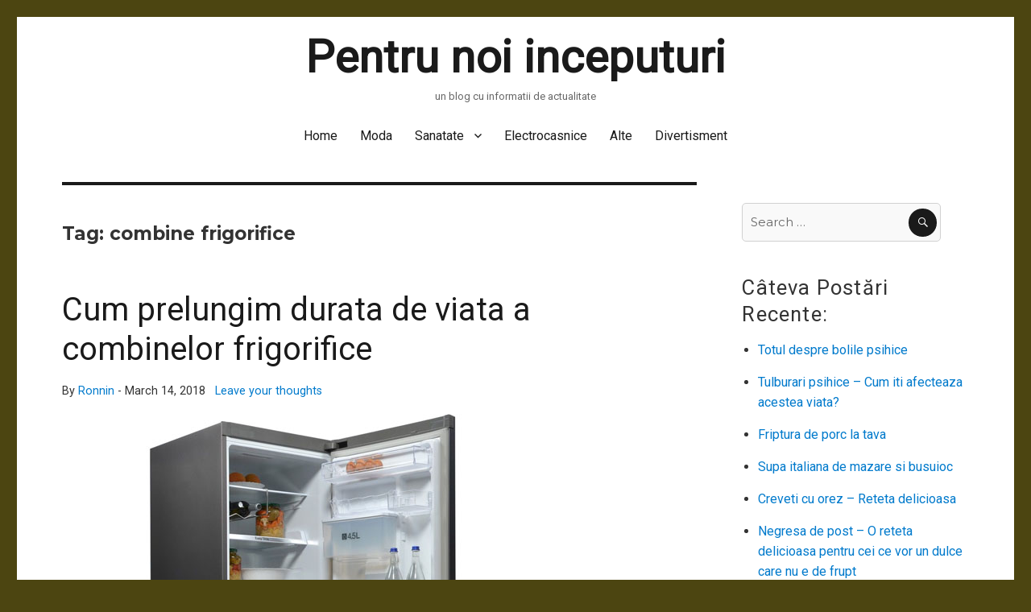

--- FILE ---
content_type: text/html; charset=UTF-8
request_url: http://startupgrader.ro/tag/combine-frigorifice/
body_size: 9613
content:
<!DOCTYPE html>
<html lang="en-US" class="no-js">
<head>
	<meta charset="UTF-8">
	<meta name="viewport" content="width=device-width, initial-scale=1">
	<link rel="profile" href="https://gmpg.org/xfn/11">
		<script>(function(html){html.className = html.className.replace(/\bno-js\b/,'js')})(document.documentElement);</script>
<meta name='robots' content='index, follow, max-image-preview:large, max-snippet:-1, max-video-preview:-1' />

	<!-- This site is optimized with the Yoast SEO plugin v18.9 - https://yoast.com/wordpress/plugins/seo/ -->
	<title>combine frigorifice Archives - Pentru noi inceputuri</title>
	<link rel="canonical" href="http://startupgrader.ro/tag/combine-frigorifice/" />
	<meta property="og:locale" content="en_US" />
	<meta property="og:type" content="article" />
	<meta property="og:title" content="combine frigorifice Archives - Pentru noi inceputuri" />
	<meta property="og:url" content="http://startupgrader.ro/tag/combine-frigorifice/" />
	<meta property="og:site_name" content="Pentru noi inceputuri" />
	<meta name="twitter:card" content="summary_large_image" />
	<script type="application/ld+json" class="yoast-schema-graph">{"@context":"https://schema.org","@graph":[{"@type":"WebSite","@id":"http://startupgrader.ro/#website","url":"http://startupgrader.ro/","name":"Pentru noi inceputuri","description":"un blog cu informatii de actualitate","potentialAction":[{"@type":"SearchAction","target":{"@type":"EntryPoint","urlTemplate":"http://startupgrader.ro/?s={search_term_string}"},"query-input":"required name=search_term_string"}],"inLanguage":"en-US"},{"@type":"CollectionPage","@id":"http://startupgrader.ro/tag/combine-frigorifice/#webpage","url":"http://startupgrader.ro/tag/combine-frigorifice/","name":"combine frigorifice Archives - Pentru noi inceputuri","isPartOf":{"@id":"http://startupgrader.ro/#website"},"breadcrumb":{"@id":"http://startupgrader.ro/tag/combine-frigorifice/#breadcrumb"},"inLanguage":"en-US","potentialAction":[{"@type":"ReadAction","target":["http://startupgrader.ro/tag/combine-frigorifice/"]}]},{"@type":"BreadcrumbList","@id":"http://startupgrader.ro/tag/combine-frigorifice/#breadcrumb","itemListElement":[{"@type":"ListItem","position":1,"name":"Home","item":"http://startupgrader.ro/"},{"@type":"ListItem","position":2,"name":"combine frigorifice"}]}]}</script>
	<!-- / Yoast SEO plugin. -->


<link rel='dns-prefetch' href='//fonts.googleapis.com' />
<link rel='dns-prefetch' href='//s.w.org' />
<link href='https://fonts.gstatic.com' crossorigin rel='preconnect' />
<link rel="alternate" type="application/rss+xml" title="Pentru noi inceputuri &raquo; Feed" href="http://startupgrader.ro/feed/" />
<link rel="alternate" type="application/rss+xml" title="Pentru noi inceputuri &raquo; Comments Feed" href="http://startupgrader.ro/comments/feed/" />
<link rel="alternate" type="application/rss+xml" title="Pentru noi inceputuri &raquo; combine frigorifice Tag Feed" href="http://startupgrader.ro/tag/combine-frigorifice/feed/" />
<script>
window._wpemojiSettings = {"baseUrl":"https:\/\/s.w.org\/images\/core\/emoji\/14.0.0\/72x72\/","ext":".png","svgUrl":"https:\/\/s.w.org\/images\/core\/emoji\/14.0.0\/svg\/","svgExt":".svg","source":{"concatemoji":"http:\/\/startupgrader.ro\/wp-includes\/js\/wp-emoji-release.min.js?ver=6.0.11"}};
/*! This file is auto-generated */
!function(e,a,t){var n,r,o,i=a.createElement("canvas"),p=i.getContext&&i.getContext("2d");function s(e,t){var a=String.fromCharCode,e=(p.clearRect(0,0,i.width,i.height),p.fillText(a.apply(this,e),0,0),i.toDataURL());return p.clearRect(0,0,i.width,i.height),p.fillText(a.apply(this,t),0,0),e===i.toDataURL()}function c(e){var t=a.createElement("script");t.src=e,t.defer=t.type="text/javascript",a.getElementsByTagName("head")[0].appendChild(t)}for(o=Array("flag","emoji"),t.supports={everything:!0,everythingExceptFlag:!0},r=0;r<o.length;r++)t.supports[o[r]]=function(e){if(!p||!p.fillText)return!1;switch(p.textBaseline="top",p.font="600 32px Arial",e){case"flag":return s([127987,65039,8205,9895,65039],[127987,65039,8203,9895,65039])?!1:!s([55356,56826,55356,56819],[55356,56826,8203,55356,56819])&&!s([55356,57332,56128,56423,56128,56418,56128,56421,56128,56430,56128,56423,56128,56447],[55356,57332,8203,56128,56423,8203,56128,56418,8203,56128,56421,8203,56128,56430,8203,56128,56423,8203,56128,56447]);case"emoji":return!s([129777,127995,8205,129778,127999],[129777,127995,8203,129778,127999])}return!1}(o[r]),t.supports.everything=t.supports.everything&&t.supports[o[r]],"flag"!==o[r]&&(t.supports.everythingExceptFlag=t.supports.everythingExceptFlag&&t.supports[o[r]]);t.supports.everythingExceptFlag=t.supports.everythingExceptFlag&&!t.supports.flag,t.DOMReady=!1,t.readyCallback=function(){t.DOMReady=!0},t.supports.everything||(n=function(){t.readyCallback()},a.addEventListener?(a.addEventListener("DOMContentLoaded",n,!1),e.addEventListener("load",n,!1)):(e.attachEvent("onload",n),a.attachEvent("onreadystatechange",function(){"complete"===a.readyState&&t.readyCallback()})),(e=t.source||{}).concatemoji?c(e.concatemoji):e.wpemoji&&e.twemoji&&(c(e.twemoji),c(e.wpemoji)))}(window,document,window._wpemojiSettings);
</script>
<style>
img.wp-smiley,
img.emoji {
	display: inline !important;
	border: none !important;
	box-shadow: none !important;
	height: 1em !important;
	width: 1em !important;
	margin: 0 0.07em !important;
	vertical-align: -0.1em !important;
	background: none !important;
	padding: 0 !important;
}
</style>
	<link rel='stylesheet' id='wp-block-library-css'  href='http://startupgrader.ro/wp-includes/css/dist/block-library/style.min.css?ver=6.0.11' media='all' />
<style id='wp-block-library-theme-inline-css'>
.wp-block-audio figcaption{color:#555;font-size:13px;text-align:center}.is-dark-theme .wp-block-audio figcaption{color:hsla(0,0%,100%,.65)}.wp-block-code{border:1px solid #ccc;border-radius:4px;font-family:Menlo,Consolas,monaco,monospace;padding:.8em 1em}.wp-block-embed figcaption{color:#555;font-size:13px;text-align:center}.is-dark-theme .wp-block-embed figcaption{color:hsla(0,0%,100%,.65)}.blocks-gallery-caption{color:#555;font-size:13px;text-align:center}.is-dark-theme .blocks-gallery-caption{color:hsla(0,0%,100%,.65)}.wp-block-image figcaption{color:#555;font-size:13px;text-align:center}.is-dark-theme .wp-block-image figcaption{color:hsla(0,0%,100%,.65)}.wp-block-pullquote{border-top:4px solid;border-bottom:4px solid;margin-bottom:1.75em;color:currentColor}.wp-block-pullquote__citation,.wp-block-pullquote cite,.wp-block-pullquote footer{color:currentColor;text-transform:uppercase;font-size:.8125em;font-style:normal}.wp-block-quote{border-left:.25em solid;margin:0 0 1.75em;padding-left:1em}.wp-block-quote cite,.wp-block-quote footer{color:currentColor;font-size:.8125em;position:relative;font-style:normal}.wp-block-quote.has-text-align-right{border-left:none;border-right:.25em solid;padding-left:0;padding-right:1em}.wp-block-quote.has-text-align-center{border:none;padding-left:0}.wp-block-quote.is-large,.wp-block-quote.is-style-large,.wp-block-quote.is-style-plain{border:none}.wp-block-search .wp-block-search__label{font-weight:700}:where(.wp-block-group.has-background){padding:1.25em 2.375em}.wp-block-separator.has-css-opacity{opacity:.4}.wp-block-separator{border:none;border-bottom:2px solid;margin-left:auto;margin-right:auto}.wp-block-separator.has-alpha-channel-opacity{opacity:1}.wp-block-separator:not(.is-style-wide):not(.is-style-dots){width:100px}.wp-block-separator.has-background:not(.is-style-dots){border-bottom:none;height:1px}.wp-block-separator.has-background:not(.is-style-wide):not(.is-style-dots){height:2px}.wp-block-table thead{border-bottom:3px solid}.wp-block-table tfoot{border-top:3px solid}.wp-block-table td,.wp-block-table th{padding:.5em;border:1px solid;word-break:normal}.wp-block-table figcaption{color:#555;font-size:13px;text-align:center}.is-dark-theme .wp-block-table figcaption{color:hsla(0,0%,100%,.65)}.wp-block-video figcaption{color:#555;font-size:13px;text-align:center}.is-dark-theme .wp-block-video figcaption{color:hsla(0,0%,100%,.65)}.wp-block-template-part.has-background{padding:1.25em 2.375em;margin-top:0;margin-bottom:0}
</style>
<style id='global-styles-inline-css'>
body{--wp--preset--color--black: #000000;--wp--preset--color--cyan-bluish-gray: #abb8c3;--wp--preset--color--white: #fff;--wp--preset--color--pale-pink: #f78da7;--wp--preset--color--vivid-red: #cf2e2e;--wp--preset--color--luminous-vivid-orange: #ff6900;--wp--preset--color--luminous-vivid-amber: #fcb900;--wp--preset--color--light-green-cyan: #7bdcb5;--wp--preset--color--vivid-green-cyan: #00d084;--wp--preset--color--pale-cyan-blue: #8ed1fc;--wp--preset--color--vivid-cyan-blue: #0693e3;--wp--preset--color--vivid-purple: #9b51e0;--wp--preset--color--dark-gray: #1a1a1a;--wp--preset--color--medium-gray: #686868;--wp--preset--color--light-gray: #e5e5e5;--wp--preset--color--blue-gray: #4d545c;--wp--preset--color--bright-blue: #007acc;--wp--preset--color--light-blue: #9adffd;--wp--preset--color--dark-brown: #402b30;--wp--preset--color--medium-brown: #774e24;--wp--preset--color--dark-red: #640c1f;--wp--preset--color--bright-red: #ff675f;--wp--preset--color--yellow: #ffef8e;--wp--preset--gradient--vivid-cyan-blue-to-vivid-purple: linear-gradient(135deg,rgba(6,147,227,1) 0%,rgb(155,81,224) 100%);--wp--preset--gradient--light-green-cyan-to-vivid-green-cyan: linear-gradient(135deg,rgb(122,220,180) 0%,rgb(0,208,130) 100%);--wp--preset--gradient--luminous-vivid-amber-to-luminous-vivid-orange: linear-gradient(135deg,rgba(252,185,0,1) 0%,rgba(255,105,0,1) 100%);--wp--preset--gradient--luminous-vivid-orange-to-vivid-red: linear-gradient(135deg,rgba(255,105,0,1) 0%,rgb(207,46,46) 100%);--wp--preset--gradient--very-light-gray-to-cyan-bluish-gray: linear-gradient(135deg,rgb(238,238,238) 0%,rgb(169,184,195) 100%);--wp--preset--gradient--cool-to-warm-spectrum: linear-gradient(135deg,rgb(74,234,220) 0%,rgb(151,120,209) 20%,rgb(207,42,186) 40%,rgb(238,44,130) 60%,rgb(251,105,98) 80%,rgb(254,248,76) 100%);--wp--preset--gradient--blush-light-purple: linear-gradient(135deg,rgb(255,206,236) 0%,rgb(152,150,240) 100%);--wp--preset--gradient--blush-bordeaux: linear-gradient(135deg,rgb(254,205,165) 0%,rgb(254,45,45) 50%,rgb(107,0,62) 100%);--wp--preset--gradient--luminous-dusk: linear-gradient(135deg,rgb(255,203,112) 0%,rgb(199,81,192) 50%,rgb(65,88,208) 100%);--wp--preset--gradient--pale-ocean: linear-gradient(135deg,rgb(255,245,203) 0%,rgb(182,227,212) 50%,rgb(51,167,181) 100%);--wp--preset--gradient--electric-grass: linear-gradient(135deg,rgb(202,248,128) 0%,rgb(113,206,126) 100%);--wp--preset--gradient--midnight: linear-gradient(135deg,rgb(2,3,129) 0%,rgb(40,116,252) 100%);--wp--preset--duotone--dark-grayscale: url('#wp-duotone-dark-grayscale');--wp--preset--duotone--grayscale: url('#wp-duotone-grayscale');--wp--preset--duotone--purple-yellow: url('#wp-duotone-purple-yellow');--wp--preset--duotone--blue-red: url('#wp-duotone-blue-red');--wp--preset--duotone--midnight: url('#wp-duotone-midnight');--wp--preset--duotone--magenta-yellow: url('#wp-duotone-magenta-yellow');--wp--preset--duotone--purple-green: url('#wp-duotone-purple-green');--wp--preset--duotone--blue-orange: url('#wp-duotone-blue-orange');--wp--preset--font-size--small: 13px;--wp--preset--font-size--medium: 20px;--wp--preset--font-size--large: 36px;--wp--preset--font-size--x-large: 42px;}.has-black-color{color: var(--wp--preset--color--black) !important;}.has-cyan-bluish-gray-color{color: var(--wp--preset--color--cyan-bluish-gray) !important;}.has-white-color{color: var(--wp--preset--color--white) !important;}.has-pale-pink-color{color: var(--wp--preset--color--pale-pink) !important;}.has-vivid-red-color{color: var(--wp--preset--color--vivid-red) !important;}.has-luminous-vivid-orange-color{color: var(--wp--preset--color--luminous-vivid-orange) !important;}.has-luminous-vivid-amber-color{color: var(--wp--preset--color--luminous-vivid-amber) !important;}.has-light-green-cyan-color{color: var(--wp--preset--color--light-green-cyan) !important;}.has-vivid-green-cyan-color{color: var(--wp--preset--color--vivid-green-cyan) !important;}.has-pale-cyan-blue-color{color: var(--wp--preset--color--pale-cyan-blue) !important;}.has-vivid-cyan-blue-color{color: var(--wp--preset--color--vivid-cyan-blue) !important;}.has-vivid-purple-color{color: var(--wp--preset--color--vivid-purple) !important;}.has-black-background-color{background-color: var(--wp--preset--color--black) !important;}.has-cyan-bluish-gray-background-color{background-color: var(--wp--preset--color--cyan-bluish-gray) !important;}.has-white-background-color{background-color: var(--wp--preset--color--white) !important;}.has-pale-pink-background-color{background-color: var(--wp--preset--color--pale-pink) !important;}.has-vivid-red-background-color{background-color: var(--wp--preset--color--vivid-red) !important;}.has-luminous-vivid-orange-background-color{background-color: var(--wp--preset--color--luminous-vivid-orange) !important;}.has-luminous-vivid-amber-background-color{background-color: var(--wp--preset--color--luminous-vivid-amber) !important;}.has-light-green-cyan-background-color{background-color: var(--wp--preset--color--light-green-cyan) !important;}.has-vivid-green-cyan-background-color{background-color: var(--wp--preset--color--vivid-green-cyan) !important;}.has-pale-cyan-blue-background-color{background-color: var(--wp--preset--color--pale-cyan-blue) !important;}.has-vivid-cyan-blue-background-color{background-color: var(--wp--preset--color--vivid-cyan-blue) !important;}.has-vivid-purple-background-color{background-color: var(--wp--preset--color--vivid-purple) !important;}.has-black-border-color{border-color: var(--wp--preset--color--black) !important;}.has-cyan-bluish-gray-border-color{border-color: var(--wp--preset--color--cyan-bluish-gray) !important;}.has-white-border-color{border-color: var(--wp--preset--color--white) !important;}.has-pale-pink-border-color{border-color: var(--wp--preset--color--pale-pink) !important;}.has-vivid-red-border-color{border-color: var(--wp--preset--color--vivid-red) !important;}.has-luminous-vivid-orange-border-color{border-color: var(--wp--preset--color--luminous-vivid-orange) !important;}.has-luminous-vivid-amber-border-color{border-color: var(--wp--preset--color--luminous-vivid-amber) !important;}.has-light-green-cyan-border-color{border-color: var(--wp--preset--color--light-green-cyan) !important;}.has-vivid-green-cyan-border-color{border-color: var(--wp--preset--color--vivid-green-cyan) !important;}.has-pale-cyan-blue-border-color{border-color: var(--wp--preset--color--pale-cyan-blue) !important;}.has-vivid-cyan-blue-border-color{border-color: var(--wp--preset--color--vivid-cyan-blue) !important;}.has-vivid-purple-border-color{border-color: var(--wp--preset--color--vivid-purple) !important;}.has-vivid-cyan-blue-to-vivid-purple-gradient-background{background: var(--wp--preset--gradient--vivid-cyan-blue-to-vivid-purple) !important;}.has-light-green-cyan-to-vivid-green-cyan-gradient-background{background: var(--wp--preset--gradient--light-green-cyan-to-vivid-green-cyan) !important;}.has-luminous-vivid-amber-to-luminous-vivid-orange-gradient-background{background: var(--wp--preset--gradient--luminous-vivid-amber-to-luminous-vivid-orange) !important;}.has-luminous-vivid-orange-to-vivid-red-gradient-background{background: var(--wp--preset--gradient--luminous-vivid-orange-to-vivid-red) !important;}.has-very-light-gray-to-cyan-bluish-gray-gradient-background{background: var(--wp--preset--gradient--very-light-gray-to-cyan-bluish-gray) !important;}.has-cool-to-warm-spectrum-gradient-background{background: var(--wp--preset--gradient--cool-to-warm-spectrum) !important;}.has-blush-light-purple-gradient-background{background: var(--wp--preset--gradient--blush-light-purple) !important;}.has-blush-bordeaux-gradient-background{background: var(--wp--preset--gradient--blush-bordeaux) !important;}.has-luminous-dusk-gradient-background{background: var(--wp--preset--gradient--luminous-dusk) !important;}.has-pale-ocean-gradient-background{background: var(--wp--preset--gradient--pale-ocean) !important;}.has-electric-grass-gradient-background{background: var(--wp--preset--gradient--electric-grass) !important;}.has-midnight-gradient-background{background: var(--wp--preset--gradient--midnight) !important;}.has-small-font-size{font-size: var(--wp--preset--font-size--small) !important;}.has-medium-font-size{font-size: var(--wp--preset--font-size--medium) !important;}.has-large-font-size{font-size: var(--wp--preset--font-size--large) !important;}.has-x-large-font-size{font-size: var(--wp--preset--font-size--x-large) !important;}
</style>
<link rel='stylesheet' id='vcready_2016_enqueue_parent_styles-css'  href='http://startupgrader.ro/wp-content/themes/twentysixteen/style.css?ver=6.0.11' media='all' />
<link rel='stylesheet' id='2016-vcready_no-kirki-css'  href='http://startupgrader.ro/wp-content/themes/2016-vcready/style.css' media='all' />
<style id='2016-vcready_no-kirki-inline-css'>
.site-header{background:#FFFFFF;}.social-navigation a:before{color:#000000;}.main-navigation,body{font-family:Roboto;subsets:;color:#333333;}h1,h2,h3,h4,h5,h6{font-family:Roboto;subsets:;color:#333333;}.entry-title,.site-title,.widget .widget-title{font-family:Roboto;subsets:;color:#333333;}
</style>
<link rel='stylesheet' id='49f2a03050fa7b160d48bb685be43a42-css'  href='//fonts.googleapis.com/css?family=Roboto:400' media='all' />
<link rel='stylesheet' id='twentysixteen-fonts-css'  href='https://fonts.googleapis.com/css?family=Merriweather%3A400%2C700%2C900%2C400italic%2C700italic%2C900italic%7CMontserrat%3A400%2C700%7CInconsolata%3A400&#038;subset=latin%2Clatin-ext&#038;display=fallback' media='all' />
<link rel='stylesheet' id='genericons-css'  href='http://startupgrader.ro/wp-content/themes/twentysixteen/genericons/genericons.css?ver=20201208' media='all' />
<link rel='stylesheet' id='twentysixteen-style-css'  href='http://startupgrader.ro/wp-content/themes/2016-vcready/style.css?ver=20201208' media='all' />
<link rel='stylesheet' id='twentysixteen-block-style-css'  href='http://startupgrader.ro/wp-content/themes/twentysixteen/css/blocks.css?ver=20220524' media='all' />
<!--[if lt IE 10]>
<link rel='stylesheet' id='twentysixteen-ie-css'  href='http://startupgrader.ro/wp-content/themes/twentysixteen/css/ie.css?ver=20170530' media='all' />
<![endif]-->
<!--[if lt IE 9]>
<link rel='stylesheet' id='twentysixteen-ie8-css'  href='http://startupgrader.ro/wp-content/themes/twentysixteen/css/ie8.css?ver=20170530' media='all' />
<![endif]-->
<!--[if lt IE 8]>
<link rel='stylesheet' id='twentysixteen-ie7-css'  href='http://startupgrader.ro/wp-content/themes/twentysixteen/css/ie7.css?ver=20170530' media='all' />
<![endif]-->
<!--[if lt IE 9]>
<script src='http://startupgrader.ro/wp-content/themes/twentysixteen/js/html5.js?ver=3.7.3' id='twentysixteen-html5-js'></script>
<![endif]-->
<script src='http://startupgrader.ro/wp-includes/js/jquery/jquery.min.js?ver=3.6.0' id='jquery-core-js'></script>
<script src='http://startupgrader.ro/wp-includes/js/jquery/jquery-migrate.min.js?ver=3.3.2' id='jquery-migrate-js'></script>
<link rel="https://api.w.org/" href="http://startupgrader.ro/wp-json/" /><link rel="alternate" type="application/json" href="http://startupgrader.ro/wp-json/wp/v2/tags/47" /><link rel="EditURI" type="application/rsd+xml" title="RSD" href="http://startupgrader.ro/xmlrpc.php?rsd" />
<link rel="wlwmanifest" type="application/wlwmanifest+xml" href="http://startupgrader.ro/wp-includes/wlwmanifest.xml" /> 
<meta name="generator" content="WordPress 6.0.11" />
	 
	
<style id="custom-background-css">
body.custom-background { background-color: #4c4511; }
</style>
			<style id="wp-custom-css">
			.lnk {
	font-size:25px;
}

.lnk a{
	color:#cc0024;
	font-weight:bold!important;
	text-decoration:underline;
}

.lnk a:hover{
	color:#c58800;
}		</style>
		</head>

<body class="archive tag tag-combine-frigorifice tag-47 custom-background wp-embed-responsive group-blog hfeed">
<svg xmlns="http://www.w3.org/2000/svg" viewBox="0 0 0 0" width="0" height="0" focusable="false" role="none" style="visibility: hidden; position: absolute; left: -9999px; overflow: hidden;" ><defs><filter id="wp-duotone-dark-grayscale"><feColorMatrix color-interpolation-filters="sRGB" type="matrix" values=" .299 .587 .114 0 0 .299 .587 .114 0 0 .299 .587 .114 0 0 .299 .587 .114 0 0 " /><feComponentTransfer color-interpolation-filters="sRGB" ><feFuncR type="table" tableValues="0 0.49803921568627" /><feFuncG type="table" tableValues="0 0.49803921568627" /><feFuncB type="table" tableValues="0 0.49803921568627" /><feFuncA type="table" tableValues="1 1" /></feComponentTransfer><feComposite in2="SourceGraphic" operator="in" /></filter></defs></svg><svg xmlns="http://www.w3.org/2000/svg" viewBox="0 0 0 0" width="0" height="0" focusable="false" role="none" style="visibility: hidden; position: absolute; left: -9999px; overflow: hidden;" ><defs><filter id="wp-duotone-grayscale"><feColorMatrix color-interpolation-filters="sRGB" type="matrix" values=" .299 .587 .114 0 0 .299 .587 .114 0 0 .299 .587 .114 0 0 .299 .587 .114 0 0 " /><feComponentTransfer color-interpolation-filters="sRGB" ><feFuncR type="table" tableValues="0 1" /><feFuncG type="table" tableValues="0 1" /><feFuncB type="table" tableValues="0 1" /><feFuncA type="table" tableValues="1 1" /></feComponentTransfer><feComposite in2="SourceGraphic" operator="in" /></filter></defs></svg><svg xmlns="http://www.w3.org/2000/svg" viewBox="0 0 0 0" width="0" height="0" focusable="false" role="none" style="visibility: hidden; position: absolute; left: -9999px; overflow: hidden;" ><defs><filter id="wp-duotone-purple-yellow"><feColorMatrix color-interpolation-filters="sRGB" type="matrix" values=" .299 .587 .114 0 0 .299 .587 .114 0 0 .299 .587 .114 0 0 .299 .587 .114 0 0 " /><feComponentTransfer color-interpolation-filters="sRGB" ><feFuncR type="table" tableValues="0.54901960784314 0.98823529411765" /><feFuncG type="table" tableValues="0 1" /><feFuncB type="table" tableValues="0.71764705882353 0.25490196078431" /><feFuncA type="table" tableValues="1 1" /></feComponentTransfer><feComposite in2="SourceGraphic" operator="in" /></filter></defs></svg><svg xmlns="http://www.w3.org/2000/svg" viewBox="0 0 0 0" width="0" height="0" focusable="false" role="none" style="visibility: hidden; position: absolute; left: -9999px; overflow: hidden;" ><defs><filter id="wp-duotone-blue-red"><feColorMatrix color-interpolation-filters="sRGB" type="matrix" values=" .299 .587 .114 0 0 .299 .587 .114 0 0 .299 .587 .114 0 0 .299 .587 .114 0 0 " /><feComponentTransfer color-interpolation-filters="sRGB" ><feFuncR type="table" tableValues="0 1" /><feFuncG type="table" tableValues="0 0.27843137254902" /><feFuncB type="table" tableValues="0.5921568627451 0.27843137254902" /><feFuncA type="table" tableValues="1 1" /></feComponentTransfer><feComposite in2="SourceGraphic" operator="in" /></filter></defs></svg><svg xmlns="http://www.w3.org/2000/svg" viewBox="0 0 0 0" width="0" height="0" focusable="false" role="none" style="visibility: hidden; position: absolute; left: -9999px; overflow: hidden;" ><defs><filter id="wp-duotone-midnight"><feColorMatrix color-interpolation-filters="sRGB" type="matrix" values=" .299 .587 .114 0 0 .299 .587 .114 0 0 .299 .587 .114 0 0 .299 .587 .114 0 0 " /><feComponentTransfer color-interpolation-filters="sRGB" ><feFuncR type="table" tableValues="0 0" /><feFuncG type="table" tableValues="0 0.64705882352941" /><feFuncB type="table" tableValues="0 1" /><feFuncA type="table" tableValues="1 1" /></feComponentTransfer><feComposite in2="SourceGraphic" operator="in" /></filter></defs></svg><svg xmlns="http://www.w3.org/2000/svg" viewBox="0 0 0 0" width="0" height="0" focusable="false" role="none" style="visibility: hidden; position: absolute; left: -9999px; overflow: hidden;" ><defs><filter id="wp-duotone-magenta-yellow"><feColorMatrix color-interpolation-filters="sRGB" type="matrix" values=" .299 .587 .114 0 0 .299 .587 .114 0 0 .299 .587 .114 0 0 .299 .587 .114 0 0 " /><feComponentTransfer color-interpolation-filters="sRGB" ><feFuncR type="table" tableValues="0.78039215686275 1" /><feFuncG type="table" tableValues="0 0.94901960784314" /><feFuncB type="table" tableValues="0.35294117647059 0.47058823529412" /><feFuncA type="table" tableValues="1 1" /></feComponentTransfer><feComposite in2="SourceGraphic" operator="in" /></filter></defs></svg><svg xmlns="http://www.w3.org/2000/svg" viewBox="0 0 0 0" width="0" height="0" focusable="false" role="none" style="visibility: hidden; position: absolute; left: -9999px; overflow: hidden;" ><defs><filter id="wp-duotone-purple-green"><feColorMatrix color-interpolation-filters="sRGB" type="matrix" values=" .299 .587 .114 0 0 .299 .587 .114 0 0 .299 .587 .114 0 0 .299 .587 .114 0 0 " /><feComponentTransfer color-interpolation-filters="sRGB" ><feFuncR type="table" tableValues="0.65098039215686 0.40392156862745" /><feFuncG type="table" tableValues="0 1" /><feFuncB type="table" tableValues="0.44705882352941 0.4" /><feFuncA type="table" tableValues="1 1" /></feComponentTransfer><feComposite in2="SourceGraphic" operator="in" /></filter></defs></svg><svg xmlns="http://www.w3.org/2000/svg" viewBox="0 0 0 0" width="0" height="0" focusable="false" role="none" style="visibility: hidden; position: absolute; left: -9999px; overflow: hidden;" ><defs><filter id="wp-duotone-blue-orange"><feColorMatrix color-interpolation-filters="sRGB" type="matrix" values=" .299 .587 .114 0 0 .299 .587 .114 0 0 .299 .587 .114 0 0 .299 .587 .114 0 0 " /><feComponentTransfer color-interpolation-filters="sRGB" ><feFuncR type="table" tableValues="0.098039215686275 1" /><feFuncG type="table" tableValues="0 0.66274509803922" /><feFuncB type="table" tableValues="0.84705882352941 0.41960784313725" /><feFuncA type="table" tableValues="1 1" /></feComponentTransfer><feComposite in2="SourceGraphic" operator="in" /></filter></defs></svg><div id="page" class="site">
	<div class="site-inner">
		<a class="skip-link screen-reader-text" href="#content">Skip to content</a>

		<header id="masthead" class="site-header">
			<div class="site-header-main">
				<div class="site-branding">
					
											<p class="site-title"><a href="http://startupgrader.ro/" rel="home">Pentru noi inceputuri</a></p>
												<p class="site-description">un blog cu informatii de actualitate</p>
									</div><!-- .site-branding -->

									<button id="menu-toggle" class="menu-toggle">Menu</button>

					<div id="site-header-menu" class="site-header-menu">
													<nav id="site-navigation" class="main-navigation" aria-label="Primary Menu">
								<div class="menu-men-container"><ul id="menu-men" class="primary-menu"><li id="menu-item-27" class="menu-item menu-item-type-custom menu-item-object-custom menu-item-home menu-item-27"><a href="http://startupgrader.ro/">Home</a></li>
<li id="menu-item-23" class="menu-item menu-item-type-taxonomy menu-item-object-category menu-item-23"><a href="http://startupgrader.ro/category/moda/">Moda</a></li>
<li id="menu-item-25" class="menu-item menu-item-type-taxonomy menu-item-object-category menu-item-has-children menu-item-25"><a href="http://startupgrader.ro/category/sanatate/">Sanatate</a>
<ul class="sub-menu">
	<li id="menu-item-26" class="menu-item menu-item-type-taxonomy menu-item-object-category menu-item-26"><a href="http://startupgrader.ro/category/slabire/">Slabire</a></li>
	<li id="menu-item-24" class="menu-item menu-item-type-taxonomy menu-item-object-category menu-item-24"><a href="http://startupgrader.ro/category/potenta/">Potenta</a></li>
	<li id="menu-item-342" class="menu-item menu-item-type-taxonomy menu-item-object-category menu-item-342"><a href="http://startupgrader.ro/category/sanatate/retete/">Retete</a></li>
</ul>
</li>
<li id="menu-item-341" class="menu-item menu-item-type-taxonomy menu-item-object-category menu-item-341"><a href="http://startupgrader.ro/category/electrocasnice/">Electrocasnice</a></li>
<li id="menu-item-22" class="menu-item menu-item-type-taxonomy menu-item-object-category menu-item-22"><a href="http://startupgrader.ro/category/alte-articole/">Alte</a></li>
<li id="menu-item-340" class="menu-item menu-item-type-taxonomy menu-item-object-category menu-item-340"><a href="http://startupgrader.ro/category/divertisment/">Divertisment</a></li>
</ul></div>							</nav><!-- .main-navigation -->
						
											</div><!-- .site-header-menu -->
							</div><!-- .site-header-main -->

					</header><!-- .site-header -->

		<div id="content" class="site-content">

	<div id="primary" class="content-area">
		<main id="main" class="site-main">

		
			<header class="page-header">
				<h1 class="page-title">Tag: <span>combine frigorifice</span></h1>			</header><!-- .page-header -->

			
<article id="post-55" class="post-55 post type-post status-publish format-standard has-post-thumbnail hentry category-alte-articole tag-combine-frigorifice tag-combine-frigorifice-samsung tag-combine-samsung tag-samsung">
	<header class="entry-header">
		
		<h2 class="entry-title"><a href="http://startupgrader.ro/cum-prelungim-durata-de-viata-a-combinelor-frigorifice/" rel="bookmark">Cum prelungim durata de viata a combinelor frigorifice</a></h2>		<!-- post details -->
		<div class="post-meta">
			<span class="author">By <a href="http://startupgrader.ro/author/ronnin/" title="Posts by Ronnin" rel="author">Ronnin</a> - </span>
			<span class="date">March 14, 2018</span>
			<span class="comments"> <a href="http://startupgrader.ro/cum-prelungim-durata-de-viata-a-combinelor-frigorifice/#respond">Leave your thoughts</a></span>
		</div>	
			<!-- /post details -->
	</header><!-- .entry-header -->

	
	
	<a class="post-thumbnail" href="http://startupgrader.ro/cum-prelungim-durata-de-viata-a-combinelor-frigorifice/" aria-hidden="true">
		<img width="600" height="600" src="http://startupgrader.ro/wp-content/uploads/2018/03/combine-frigorifice-Samsung-1.jpg" class="attachment-post-thumbnail size-post-thumbnail wp-post-image" alt="Cum prelungim durata de viata a combinelor frigorifice" srcset="http://startupgrader.ro/wp-content/uploads/2018/03/combine-frigorifice-Samsung-1.jpg 600w, http://startupgrader.ro/wp-content/uploads/2018/03/combine-frigorifice-Samsung-1-150x150.jpg 150w, http://startupgrader.ro/wp-content/uploads/2018/03/combine-frigorifice-Samsung-1-300x300.jpg 300w" sizes="(max-width: 709px) 85vw, (max-width: 909px) 67vw, (max-width: 984px) 60vw, (max-width: 1362px) 62vw, 840px" />	</a>

		        
        <!-- .Post Content--> 
        
	<div class="entry-content entry-content-home">
	
		    
		Orice familie, indiferent de spatiul de care dispune in propria sa locuinta sau indiferent cat de des sau de rar s-ar gati, este necesara prezenta unei combine frigorifice Samsung.


De ce tocmai Samsung? Intreaga gama de electrocasnice ce face parte din acest celebru brand, este recunoscuta pentru excelentul raport calitate - pret de care benef&hellip;<br /><div class="custom-button-container"><button><a href="http://startupgrader.ro/cum-prelungim-durata-de-viata-a-combinelor-frigorifice/" class="custom-button-read-more">Read More</a></button></div>
           
         <!-- .Continue-->   
			
			</div><!-- .entry-content -->

	<footer class="entry-footer">
		<span class="byline"><span class="author vcard"><img alt='' src='http://0.gravatar.com/avatar/9077419db89ce7330623449285ff3359?s=49&#038;d=mm&#038;r=g' srcset='http://0.gravatar.com/avatar/9077419db89ce7330623449285ff3359?s=98&#038;d=mm&#038;r=g 2x' class='avatar avatar-49 photo' height='49' width='49' loading='lazy'/><span class="screen-reader-text">Author </span> <a class="url fn n" href="http://startupgrader.ro/author/ronnin/">Ronnin</a></span></span><span class="posted-on"><span class="screen-reader-text">Posted on </span><a href="http://startupgrader.ro/cum-prelungim-durata-de-viata-a-combinelor-frigorifice/" rel="bookmark"><time class="entry-date published" datetime="2018-03-14T07:55:54+00:00">March 14, 2018</time><time class="updated" datetime="2018-03-14T09:44:22+00:00">March 14, 2018</time></a></span><span class="cat-links"><span class="screen-reader-text">Categories </span><a href="http://startupgrader.ro/category/alte-articole/" rel="category tag">Alte</a></span><span class="tags-links"><span class="screen-reader-text">Tags </span><a href="http://startupgrader.ro/tag/combine-frigorifice/" rel="tag">combine frigorifice</a>, <a href="http://startupgrader.ro/tag/combine-frigorifice-samsung/" rel="tag">combine frigorifice Samsung</a>, <a href="http://startupgrader.ro/tag/combine-samsung/" rel="tag">combine Samsung</a>, <a href="http://startupgrader.ro/tag/samsung/" rel="tag">Samsung</a></span><span class="comments-link"><a href="http://startupgrader.ro/cum-prelungim-durata-de-viata-a-combinelor-frigorifice/#respond">Leave a comment<span class="screen-reader-text"> on Cum prelungim durata de viata a combinelor frigorifice</span></a></span>			</footer><!-- .entry-footer -->
</article><!-- #post-## -->
		</main><!-- .site-main -->
	</div><!-- .content-area -->


	<aside id="secondary" class="sidebar widget-area" role="complementary">
		<section id="search-2" class="widget widget_search">
<form role="search" method="get" class="search-form" action="http://startupgrader.ro/">
	<label>
		<span class="screen-reader-text">Search for:</span>
		<input type="search" class="search-field" placeholder="Search &hellip;" value="" name="s" />
	</label>
	<button type="submit" class="search-submit"><span class="screen-reader-text">Search</span></button>
</form>
</section>
		<section id="recent-posts-2" class="widget widget_recent_entries">
		<h2 class="widget-title">Câteva postări recente:</h2><nav aria-label="Câteva postări recente:">
		<ul>
											<li>
					<a href="http://startupgrader.ro/totul-despre-bolile-psihice/">Totul despre bolile psihice</a>
									</li>
											<li>
					<a href="http://startupgrader.ro/tulburari-psihice/">Tulburari psihice &#8211; Cum iti afecteaza acestea viata?</a>
									</li>
											<li>
					<a href="http://startupgrader.ro/friptura-porc-tava/">Friptura de porc la tava</a>
									</li>
											<li>
					<a href="http://startupgrader.ro/supa-italiana-de-mazare-si-busuioc/">Supa italiana de mazare si busuioc</a>
									</li>
											<li>
					<a href="http://startupgrader.ro/creveti-cu-orez-reteta-delicioasa/">Creveti cu orez &#8211; Reteta delicioasa</a>
									</li>
											<li>
					<a href="http://startupgrader.ro/negresa-de-post-o-reteta-delicioasa-pentru-cei-ce-vor-un-dulce-care-nu-e-de-frupt/">Negresa de post &#8211; O reteta delicioasa pentru cei ce vor un dulce care nu e de frupt</a>
									</li>
											<li>
					<a href="http://startupgrader.ro/retete-friptura-de-porc/">Cele mai delicioase retete de friptura de porc</a>
									</li>
											<li>
					<a href="http://startupgrader.ro/profetii-despre-sfarsitul-lumii/">Profetii despre sfarsitul lumii</a>
									</li>
											<li>
					<a href="http://startupgrader.ro/profetii-de-viitor/">Profetii de viitor</a>
									</li>
											<li>
					<a href="http://startupgrader.ro/capsulele-de-slabit/">Capsulele de slabit &#8211; Merita Incercare? Chiar funtioneaza?</a>
									</li>
											<li>
					<a href="http://startupgrader.ro/gulas-porc/">Gulas de porc</a>
									</li>
											<li>
					<a href="http://startupgrader.ro/pastilele-de-slabit-te-ajuta-sa-scapi-de-kilogramele-extra/">Pastilele de slabit &#8211; Te ajuta sa scapi de kilogramele extra?</a>
									</li>
											<li>
					<a href="http://startupgrader.ro/ceel-mai-sanatoase-ceaiuri-de-slabit/">Ceel mai sanatoase ceaiuri de slabit</a>
									</li>
											<li>
					<a href="http://startupgrader.ro/cele-mai-eficiente-exercitii-de-slabit/">Cele mai eficiente exercitii de slabit</a>
									</li>
											<li>
					<a href="http://startupgrader.ro/cel-mai-eficient-regim-de-slabit/">Cel mai eficient regim de slabit</a>
									</li>
					</ul>

		</nav></section><section id="categories-2" class="widget widget_categories"><h2 class="widget-title">Categorii de navigat</h2><nav aria-label="Categorii de navigat">
			<ul>
					<li class="cat-item cat-item-1"><a href="http://startupgrader.ro/category/alte-articole/">Alte</a>
</li>
	<li class="cat-item cat-item-17"><a href="http://startupgrader.ro/category/divertisment/">Divertisment</a>
</li>
	<li class="cat-item cat-item-69"><a href="http://startupgrader.ro/category/electrocasnice/">Electrocasnice</a>
</li>
	<li class="cat-item cat-item-9"><a href="http://startupgrader.ro/category/moda/">Moda</a>
</li>
	<li class="cat-item cat-item-2"><a href="http://startupgrader.ro/category/potenta/">Potenta</a>
</li>
	<li class="cat-item cat-item-32"><a href="http://startupgrader.ro/category/sanatate/retete/">Retete</a>
</li>
	<li class="cat-item cat-item-7"><a href="http://startupgrader.ro/category/sanatate/">Sanatate</a>
</li>
	<li class="cat-item cat-item-8"><a href="http://startupgrader.ro/category/slabire/">Slabire</a>
</li>
			</ul>

			</nav></section>	</aside><!-- .sidebar .widget-area -->

		</div><!-- .site-content -->

		<footer id="colophon" class="site-footer" role="contentinfo">
							<nav class="main-navigation" role="navigation" aria-label="Footer Primary Menu">
					<div class="menu-men-container"><ul id="menu-men-1" class="primary-menu"><li class="menu-item menu-item-type-custom menu-item-object-custom menu-item-home menu-item-27"><a href="http://startupgrader.ro/">Home</a></li>
<li class="menu-item menu-item-type-taxonomy menu-item-object-category menu-item-23"><a href="http://startupgrader.ro/category/moda/">Moda</a></li>
<li class="menu-item menu-item-type-taxonomy menu-item-object-category menu-item-has-children menu-item-25"><a href="http://startupgrader.ro/category/sanatate/">Sanatate</a>
<ul class="sub-menu">
	<li class="menu-item menu-item-type-taxonomy menu-item-object-category menu-item-26"><a href="http://startupgrader.ro/category/slabire/">Slabire</a></li>
	<li class="menu-item menu-item-type-taxonomy menu-item-object-category menu-item-24"><a href="http://startupgrader.ro/category/potenta/">Potenta</a></li>
	<li class="menu-item menu-item-type-taxonomy menu-item-object-category menu-item-342"><a href="http://startupgrader.ro/category/sanatate/retete/">Retete</a></li>
</ul>
</li>
<li class="menu-item menu-item-type-taxonomy menu-item-object-category menu-item-341"><a href="http://startupgrader.ro/category/electrocasnice/">Electrocasnice</a></li>
<li class="menu-item menu-item-type-taxonomy menu-item-object-category menu-item-22"><a href="http://startupgrader.ro/category/alte-articole/">Alte</a></li>
<li class="menu-item menu-item-type-taxonomy menu-item-object-category menu-item-340"><a href="http://startupgrader.ro/category/divertisment/">Divertisment</a></li>
</ul></div>				</nav><!-- .main-navigation -->
			
			
			<div class="site-info">
								<span class="site-title"><a href="http://startupgrader.ro/" rel="home">Pentru noi inceputuri</a></span>
				<a href="https://www.websitehelper.co.uk">Theme by Website Helper / </a>
				<a href="https://wordpress.org/">Proudly powered by WordPress</a>
			</div><!-- .site-info -->
		</footer><!-- .site-footer -->
	</div><!-- .site-inner -->
</div><!-- .site -->

<script src='http://startupgrader.ro/wp-content/themes/twentysixteen/js/skip-link-focus-fix.js?ver=20170530' id='twentysixteen-skip-link-focus-fix-js'></script>
<script id='twentysixteen-script-js-extra'>
var screenReaderText = {"expand":"expand child menu","collapse":"collapse child menu"};
</script>
<script src='http://startupgrader.ro/wp-content/themes/twentysixteen/js/functions.js?ver=20181217' id='twentysixteen-script-js'></script>
</body>
</html>


--- FILE ---
content_type: text/css
request_url: http://startupgrader.ro/wp-content/themes/2016-vcready/style.css
body_size: 3202
content:
/*
Theme Name: 20/16 VCReady
Theme URI: https://www.websitehelper.co.uk/2016-vcready-child-theme/
Author: Website Helper
Author URI: https://www.websitehelper.co.uk
Template: twentysixteen
Template Version: 2.0
Description: This Twenty Sixteen child theme uses a very simple and clean design for the blog posts and pages and is Visual Composer and Elementor friendly.
Version: 1.5.9
License: GNU General Public License v2 or laterno
License URI: http://www.gnu.org/licenses/gpl-2.0.html
Tags: one-column, two-columns, right-sidebar, full-width-template, custom-colors, custom-logo, featured-images, blog
Text Domain: 2016-vcready

This theme, like WordPress, is licensed under the GPL.
*/

body {
   background:#fff;
}

body #content .post .entry-content {
    float: none;
    width: 100%;
}

body #content .post .entry-footer {
    display: none;
}

body:not(.custom-background-image):before, body:not(.custom-background-image):after {
    height: 0;
}

body:not(.search-results) article:not(.type-page) img.below-entry-meta, body:not(.search-results) article:not(.type-page) figure.below-entry-meta {
    margin-left: 0;
    max-width: 100%;
}

body.site-branding:not(.site-tile), body:not(.site-description) {
    height: 5rem;
}

.site-title {
    margin: 0!important;
	text-align:center!important;
}


h1, h2, h3, h4, h5, h6 {
    margin:18px 0 20px 0!important;
}

.entry-content h4 {
    text-transform: none!important;
}

h6 {
    font-style: normal!important;
}

p {
    margin: 0 0 1.0em;
    line-height: 2rem;
}

.site-content {
    padding: 3% 4.5455%!important;
}

/*
* — Header —
*/
.site-header-main {
    padding-top: 15px;
}

.site-header {
    padding: 0 4rem;
}

.site-title {
	font-size: 3.5rem;
}

.site-branding {
	margin:0 auto;
	width:100%;
	text-align:center;
} 

.site-description {
	text-align:center!important;
}

.social-navigation a {
    border: 0px solid #d1d1d1;
}

.main-navigation .current-menu-item > a, .main-navigation .current-menu-ancestor > a {
    font-weight: normal;
}

.main-navigation .current-menu-item > a, .main-navigation .current-menu-ancestor > a {
    font-weight: normal;
}

.main-navigation ul ul, .main-navigation ul ul li {
    border-color: #f9f9f9;
}

/*
* — Pages —
*/

.site-content {
    padding: 0.9% 4.5455%;
}

.content-area-full-width {
    float: left;
    margin-right: -100%;
    width: 100%;
}

/*
* — Posts —
*/

.entry-summary p {
    margin: 2rem 0 0 0;
}

.post-meta {
    font-size: 0.9rem;
    margin-bottom: 7px;
	margin-top:-20px;
}

span.date {
    margin-right: 8px;
} 

.entry-title {
    font-size: 40px;
    font-size: 2.5rem;
    line-height: 1.225;
    margin-bottom: 1.10rem!important;
    font-weight: 300;
     margin: 0 0 35px 0!important;
}

.post-thumbnail {
    margin-bottom: 2rem;
    margin-top: 1rem;
}


.site-main > article {
    margin-bottom: 2em;
}

blockquote {
    border: 0 solid #333;
    border-left-width: 4px;
    color: #333;
    font-size: 19px;
    font-size: 1rem;
    font-style: normal;
    line-height: 1.8em;
    margin: 0 0 13px 0;
    background: #f9f9f9;
    padding: 23px 20px 25px 20px;
}

blockquote strong, blockquote b {
    font-weight: bold;
}

.comment-body {
    background: #f9f9f9;
    padding: 1rem 1rem 2rem 1rem!important;
    border-radius: 0.5rem;
    margin-bottom: 1rem;
    border: 0!important;
}

.comment-reply-link {
    color: #333;
}

.comment-list + .comment-respond, .comment-navigation + .comment-respond {
    padding-top: 1.25em;
}

.comments-title, .comment-reply-title {
    padding-top: 0;
}

.comments-title, .comment-reply-title {
    border-top: 0px solid #1a1a1a;
    font-size: 1.4rem;
    font-weight: 300;
    margin-left: 0.5rem!important;
    padding: 0px 0 10px 0;
}

.post-navigation div + div {
    border-top: 1px solid #1a1a1a;
}

/*
* === SIDEBAR===
*/

/*
* — Sidebar  —
*/

h2.widget-title {
    margin: 0 0 15px 0!important;
}

.widget .widget-title {
    font-size: 1.6rem;
    font-weight: 300;
    text-transform: capitalize;
}

.widget {
    border-top: 0px solid #1a1a1a;
    font-size: 1rem;
    line-height: 1.6153846154;
    margin-bottom: 3.230769231em;
    padding-top: 1.615384615em;
    margin-bottom: 15px!important;
}

.widget li {
    margin-bottom: 15px;
}

li.recentcomments {
    list-style: none;
}

ul#recentcomments {
    margin: 0;
}

span.comment-author-link {
    font-weight: bold;
}

/*
* === FORMS ===
*/

input[type="date"], input[type="time"], input[type="datetime-local"], input[type="week"], input[type="month"], input[type="text"], input[type="email"], input[type="url"], input[type="password"], input[type="search"], input[type="tel"], input[type="number"], textarea {
    background: #f9f9f9!important;
    border: 1px solid #d1d1d1!important;
    border-radius: 5px!important;
    color: #686868;
    padding: .7rem .6rem!important;
    width: 100%;
}

textarea {
    height: 7rem;
}

.search-field {
    padding: 11px!important;
    font-size: 15px!important;
}

input:focus {
    border: 1px solid #ccc!important;
}

textarea:focus {
    border: 1px solid #ccc!important;
}

.widget button.search-submit {
    padding: 0;
    width: 35px;
    border-radius: 50px;
    right: 40px;
    height: 35px;
    top: 7px;
}

button, button[disabled]:hover, button[disabled]:focus, input[type="button"], input[type="button"][disabled]:hover, input[type="button"][disabled]:focus, input[type="reset"], input[type="reset"][disabled]:hover, input[type="reset"][disabled]:focus, input[type="submit"], input[type="submit"][disabled]:hover, input[type="submit"][disabled]:focus{
    border: 0;
    border-radius:0;
    background: #1a1a1a;
    color: #fff;
    padding: 0.6rem 1.9rem;
}

a.custom-button-read-more {
    color:#FFFFFF;
    text-decoration:none!important;
}

a.custom-button-read-more:hover {
    color:#FFFFFF!important;
    text-decoration:none!important;
}

a.custom-button-read-more:focus{
    color:#FFFFFF!important;
}

/*
* — Misc —
*/

.sticky {
    background: #F9F9F9;
    padding: 1.5rem 1rem 1.5rem 1rem;
}

.custom-button-container {
    margin: 1rem 0;
    border-radius: 7px;
    float: right;
}

.entry-content a, .entry-summary a, .taxonomy-description a, .logged-in-as a, .comment-content a, .pingback .comment-body > a, .textwidget a, .entry-footer a:hover, .site-info a:hover {
    box-shadow: none!important;
}

.post-navigation {
    border-top: 1px solid #1a1a1a;
    border-bottom: 1px solid #1a1a1a;
}

.post-navigation .post-title {
    font-weight: 300;
}

code {
    background-color: #f9f9f9!important;
    padding: 0!important;
    width: 100%!important;
}

::selection {
  background: #000000; /* WebKit/Blink Browsers */
  color:#ffffff;
}
::-moz-selection {
  background: #ffb7b7; /* Gecko Browsers */
  color:#ffffff;
}

.entry-content ul, .entry-summary ul, .comment-content ul, .entry-content ol, .entry-summary ol, .comment-content ol {
    margin-left: 35px;
}

.firstcharacter {
  float: left;
  font-size: 75px;
  line-height: 60px;
  padding-top: 4px;
  padding-right: 8px;
  padding-left: 3px;
}

/*
* === THIRD PARTY PLUGINS ===
*/

/*
* — Visual Composer Light Text —
*/

.white-text {
color:#ffffff;
}

.white-text h1 {
color:#ffffff;
}

.white-text h2 {
color:#ffffff;
}

.white-text h3 {
color:#ffffff;
}

.white-text h4 {
color:#ffffff;
}

.white-text h5 {
color:#ffffff;
}

.white-text h6 {
color:#ffffff;
}

/*
* — Mashshare —
*/

.mashsb-share-widget li {
    border-bottom: 0px solid #f5f5f5;
}

.mashsb-widget-post-title {
    font-weight: normal;
}

.mashsb-container {
    padding-top: 20px;
    padding-bottom: 25px;
    background: #fff;
    position: relative;
    margin: -70px auto 0 auto;
    width: 80%;
    padding-right: 20px;
    padding-left: 20px;
}

/*
* — Recent Post Widget With Thumbnails —
*/

span.rpwwt-post-title {
    font-size: 17px;
}

.rpwwt-widget ul li {
    overflow: hidden;
    margin: 0 0 0.5em!important;
}

/*
* === RESPONSIVE ===
*/

@media screen and (min-width: 1024px) {
    
/*
* — Body No-Sidebar-1 —
*/

.no-sidebar-1 .post .entry-content {
    float: none;
    width: 70%!important;
}
    
.no-sidebar-1 .post-thumbnail img {
	margin: 0 auto;
}

.no-sidebar-1 .content-area {
		float: none;
		margin: 0;
		width: 100%;
	}

.no-sidebar-1 .entry-header,
.no-sidebar-1 .entry-content,
.no-sidebar-1 .entry-summary,
.no-sidebar-1 .entry-footer,
.no-sidebar-1 .comments-area,
.no-sidebar-1 .image-navigation,
.no-sidebar-1 .post-navigation,
.no-sidebar-1 .pagination,
.no-sidebar-1 .page-header,
.no-sidebar-1 .page-content,
.no-sidebar-1 .content-bottom-widgets {
		margin-right: 15%;
		margin-left: 15%;
	}
	
/*
* — Body No-Sidebar-2 —
*/

.no-sidebar-2 .post .entry-content {
    float: none;
    width: 70%!important;
}

.no-sidebar-2 .post-thumbnail img {
	margin: 0 auto;
}

.no-sidebar-2 .content-area {
		float: none;
		margin: 0;
		width: 100%;
	}

.no-sidebar-2 .entry-header,
.no-sidebar-2 .entry-content,
.no-sidebar-2 .entry-summary,
.no-sidebar-2 .entry-footer,
.no-sidebar-2 .comments-area,
.no-sidebar-2 .image-navigation,
.no-sidebar-2 .post-navigation,
.no-sidebar-2 .pagination,
.no-sidebar-2 .page-header,
.no-sidebar-2 .page-content,
.no-sidebar-2 .content-bottom-widgets {
		margin-right: 15%;
		margin-left: 15%;
	}

.no-sidebar-2 .entry-content {
    float: none;
    width: 70%;
}

/*
* — Header —
*/

.site-branding, .site-header-menu, .header-image {
    margin-top: 0;
    margin-bottom: 0;
}
	
.site-header-menu {
    margin-top: 20px!important;
	display: inline;
    margin: auto;
}
  
#site-header-menu .social-navigation {
    display: inline-block;
    position: absolute;
    top: -35px;
    z-index: 10000;
    right: 56px;
}

.social-navigation a:before {
    font-size: 25px!important;
}

.main-navigation ul ul a {
    white-space: normal;
    width: 13.6875em;
}
/*
* — Post —
*/
  
 .entry-content blockquote:not(.alignleft):not(.alignright), .entry-summary blockquote, .comment-content blockquote {
    margin-left: -3.473684211em;
}

.avatar {
    float: right!important;
}

/*
* — Forms —
*/

input[type="date"], input[type="time"], input[type="datetime-local"], input[type="week"], input[type="month"], input[type="text"], input[type="email"], input[type="url"], input[type="password"], input[type="search"], input[type="tel"], input[type="number"], textarea {
    border-radius: 0px;
}
}

/*
* — Fix Portrait Nags —
*/

@media screen and (max-width: 768px) {

/*
* — Search Widget —
*/

.widget button.search-submit {
    right: 60px;
    top: 6px;
 }

/*
* — Post Body —
*/

.entry-header, .post-thumbnail, .entry-content, .entry-summary, .entry-footer, .comments-area, .image-navigation, .post-navigation, .page-header, .page-content, .content-bottom-widgets {
    margin-right: 2rem;
}
}

/*
* — Make Sidebar Wider On Tab Land —
*/

@media only screen 
  and (min-device-width: 768px) 
  and (max-device-width: 1024px) 
  and (orientation: landscape) 
  and (-webkit-min-device-pixel-ratio: 2) {

.content-area {
    width: 65%;
}

.sidebar {
    margin-left: 68%;
    width: 35%;
 }
}

/*
* — Mobile —
*/

@media screen and (max-width: 770px) {
 
/*
* — Post Layout —
*/

body #content .post .entry-content {
    width: 84%!important;
    padding: 1rem 0 0 0;
}

.entry-title {
    font-size: 1.5rem!important;
}

.post-meta {
    font-size: 0.9rem;
}

span.comments {
    display: none;
}

.site-content {
    padding: 4% 0;
}

.post-thumbnail {
    margin: 0!important;
}

/*
* — Header —
*/

.site-header {
    padding: 1rem 4rem;
}

.menu-toggle {
    margin: 20px auto 10px auto;
}

.site-branding {
    width: 100%;
    text-align: center;
    margin: 5px auto 0 0!important;
    padding-top:1rem;
 }
	
.site-description {
    display: inline;
}
	
.site-header-menu.toggled-on {
    margin-top: 40px;
}
}

--- FILE ---
content_type: text/css
request_url: http://startupgrader.ro/wp-content/themes/2016-vcready/style.css?ver=20201208
body_size: 3202
content:
/*
Theme Name: 20/16 VCReady
Theme URI: https://www.websitehelper.co.uk/2016-vcready-child-theme/
Author: Website Helper
Author URI: https://www.websitehelper.co.uk
Template: twentysixteen
Template Version: 2.0
Description: This Twenty Sixteen child theme uses a very simple and clean design for the blog posts and pages and is Visual Composer and Elementor friendly.
Version: 1.5.9
License: GNU General Public License v2 or laterno
License URI: http://www.gnu.org/licenses/gpl-2.0.html
Tags: one-column, two-columns, right-sidebar, full-width-template, custom-colors, custom-logo, featured-images, blog
Text Domain: 2016-vcready

This theme, like WordPress, is licensed under the GPL.
*/

body {
   background:#fff;
}

body #content .post .entry-content {
    float: none;
    width: 100%;
}

body #content .post .entry-footer {
    display: none;
}

body:not(.custom-background-image):before, body:not(.custom-background-image):after {
    height: 0;
}

body:not(.search-results) article:not(.type-page) img.below-entry-meta, body:not(.search-results) article:not(.type-page) figure.below-entry-meta {
    margin-left: 0;
    max-width: 100%;
}

body.site-branding:not(.site-tile), body:not(.site-description) {
    height: 5rem;
}

.site-title {
    margin: 0!important;
	text-align:center!important;
}


h1, h2, h3, h4, h5, h6 {
    margin:18px 0 20px 0!important;
}

.entry-content h4 {
    text-transform: none!important;
}

h6 {
    font-style: normal!important;
}

p {
    margin: 0 0 1.0em;
    line-height: 2rem;
}

.site-content {
    padding: 3% 4.5455%!important;
}

/*
* — Header —
*/
.site-header-main {
    padding-top: 15px;
}

.site-header {
    padding: 0 4rem;
}

.site-title {
	font-size: 3.5rem;
}

.site-branding {
	margin:0 auto;
	width:100%;
	text-align:center;
} 

.site-description {
	text-align:center!important;
}

.social-navigation a {
    border: 0px solid #d1d1d1;
}

.main-navigation .current-menu-item > a, .main-navigation .current-menu-ancestor > a {
    font-weight: normal;
}

.main-navigation .current-menu-item > a, .main-navigation .current-menu-ancestor > a {
    font-weight: normal;
}

.main-navigation ul ul, .main-navigation ul ul li {
    border-color: #f9f9f9;
}

/*
* — Pages —
*/

.site-content {
    padding: 0.9% 4.5455%;
}

.content-area-full-width {
    float: left;
    margin-right: -100%;
    width: 100%;
}

/*
* — Posts —
*/

.entry-summary p {
    margin: 2rem 0 0 0;
}

.post-meta {
    font-size: 0.9rem;
    margin-bottom: 7px;
	margin-top:-20px;
}

span.date {
    margin-right: 8px;
} 

.entry-title {
    font-size: 40px;
    font-size: 2.5rem;
    line-height: 1.225;
    margin-bottom: 1.10rem!important;
    font-weight: 300;
     margin: 0 0 35px 0!important;
}

.post-thumbnail {
    margin-bottom: 2rem;
    margin-top: 1rem;
}


.site-main > article {
    margin-bottom: 2em;
}

blockquote {
    border: 0 solid #333;
    border-left-width: 4px;
    color: #333;
    font-size: 19px;
    font-size: 1rem;
    font-style: normal;
    line-height: 1.8em;
    margin: 0 0 13px 0;
    background: #f9f9f9;
    padding: 23px 20px 25px 20px;
}

blockquote strong, blockquote b {
    font-weight: bold;
}

.comment-body {
    background: #f9f9f9;
    padding: 1rem 1rem 2rem 1rem!important;
    border-radius: 0.5rem;
    margin-bottom: 1rem;
    border: 0!important;
}

.comment-reply-link {
    color: #333;
}

.comment-list + .comment-respond, .comment-navigation + .comment-respond {
    padding-top: 1.25em;
}

.comments-title, .comment-reply-title {
    padding-top: 0;
}

.comments-title, .comment-reply-title {
    border-top: 0px solid #1a1a1a;
    font-size: 1.4rem;
    font-weight: 300;
    margin-left: 0.5rem!important;
    padding: 0px 0 10px 0;
}

.post-navigation div + div {
    border-top: 1px solid #1a1a1a;
}

/*
* === SIDEBAR===
*/

/*
* — Sidebar  —
*/

h2.widget-title {
    margin: 0 0 15px 0!important;
}

.widget .widget-title {
    font-size: 1.6rem;
    font-weight: 300;
    text-transform: capitalize;
}

.widget {
    border-top: 0px solid #1a1a1a;
    font-size: 1rem;
    line-height: 1.6153846154;
    margin-bottom: 3.230769231em;
    padding-top: 1.615384615em;
    margin-bottom: 15px!important;
}

.widget li {
    margin-bottom: 15px;
}

li.recentcomments {
    list-style: none;
}

ul#recentcomments {
    margin: 0;
}

span.comment-author-link {
    font-weight: bold;
}

/*
* === FORMS ===
*/

input[type="date"], input[type="time"], input[type="datetime-local"], input[type="week"], input[type="month"], input[type="text"], input[type="email"], input[type="url"], input[type="password"], input[type="search"], input[type="tel"], input[type="number"], textarea {
    background: #f9f9f9!important;
    border: 1px solid #d1d1d1!important;
    border-radius: 5px!important;
    color: #686868;
    padding: .7rem .6rem!important;
    width: 100%;
}

textarea {
    height: 7rem;
}

.search-field {
    padding: 11px!important;
    font-size: 15px!important;
}

input:focus {
    border: 1px solid #ccc!important;
}

textarea:focus {
    border: 1px solid #ccc!important;
}

.widget button.search-submit {
    padding: 0;
    width: 35px;
    border-radius: 50px;
    right: 40px;
    height: 35px;
    top: 7px;
}

button, button[disabled]:hover, button[disabled]:focus, input[type="button"], input[type="button"][disabled]:hover, input[type="button"][disabled]:focus, input[type="reset"], input[type="reset"][disabled]:hover, input[type="reset"][disabled]:focus, input[type="submit"], input[type="submit"][disabled]:hover, input[type="submit"][disabled]:focus{
    border: 0;
    border-radius:0;
    background: #1a1a1a;
    color: #fff;
    padding: 0.6rem 1.9rem;
}

a.custom-button-read-more {
    color:#FFFFFF;
    text-decoration:none!important;
}

a.custom-button-read-more:hover {
    color:#FFFFFF!important;
    text-decoration:none!important;
}

a.custom-button-read-more:focus{
    color:#FFFFFF!important;
}

/*
* — Misc —
*/

.sticky {
    background: #F9F9F9;
    padding: 1.5rem 1rem 1.5rem 1rem;
}

.custom-button-container {
    margin: 1rem 0;
    border-radius: 7px;
    float: right;
}

.entry-content a, .entry-summary a, .taxonomy-description a, .logged-in-as a, .comment-content a, .pingback .comment-body > a, .textwidget a, .entry-footer a:hover, .site-info a:hover {
    box-shadow: none!important;
}

.post-navigation {
    border-top: 1px solid #1a1a1a;
    border-bottom: 1px solid #1a1a1a;
}

.post-navigation .post-title {
    font-weight: 300;
}

code {
    background-color: #f9f9f9!important;
    padding: 0!important;
    width: 100%!important;
}

::selection {
  background: #000000; /* WebKit/Blink Browsers */
  color:#ffffff;
}
::-moz-selection {
  background: #ffb7b7; /* Gecko Browsers */
  color:#ffffff;
}

.entry-content ul, .entry-summary ul, .comment-content ul, .entry-content ol, .entry-summary ol, .comment-content ol {
    margin-left: 35px;
}

.firstcharacter {
  float: left;
  font-size: 75px;
  line-height: 60px;
  padding-top: 4px;
  padding-right: 8px;
  padding-left: 3px;
}

/*
* === THIRD PARTY PLUGINS ===
*/

/*
* — Visual Composer Light Text —
*/

.white-text {
color:#ffffff;
}

.white-text h1 {
color:#ffffff;
}

.white-text h2 {
color:#ffffff;
}

.white-text h3 {
color:#ffffff;
}

.white-text h4 {
color:#ffffff;
}

.white-text h5 {
color:#ffffff;
}

.white-text h6 {
color:#ffffff;
}

/*
* — Mashshare —
*/

.mashsb-share-widget li {
    border-bottom: 0px solid #f5f5f5;
}

.mashsb-widget-post-title {
    font-weight: normal;
}

.mashsb-container {
    padding-top: 20px;
    padding-bottom: 25px;
    background: #fff;
    position: relative;
    margin: -70px auto 0 auto;
    width: 80%;
    padding-right: 20px;
    padding-left: 20px;
}

/*
* — Recent Post Widget With Thumbnails —
*/

span.rpwwt-post-title {
    font-size: 17px;
}

.rpwwt-widget ul li {
    overflow: hidden;
    margin: 0 0 0.5em!important;
}

/*
* === RESPONSIVE ===
*/

@media screen and (min-width: 1024px) {
    
/*
* — Body No-Sidebar-1 —
*/

.no-sidebar-1 .post .entry-content {
    float: none;
    width: 70%!important;
}
    
.no-sidebar-1 .post-thumbnail img {
	margin: 0 auto;
}

.no-sidebar-1 .content-area {
		float: none;
		margin: 0;
		width: 100%;
	}

.no-sidebar-1 .entry-header,
.no-sidebar-1 .entry-content,
.no-sidebar-1 .entry-summary,
.no-sidebar-1 .entry-footer,
.no-sidebar-1 .comments-area,
.no-sidebar-1 .image-navigation,
.no-sidebar-1 .post-navigation,
.no-sidebar-1 .pagination,
.no-sidebar-1 .page-header,
.no-sidebar-1 .page-content,
.no-sidebar-1 .content-bottom-widgets {
		margin-right: 15%;
		margin-left: 15%;
	}
	
/*
* — Body No-Sidebar-2 —
*/

.no-sidebar-2 .post .entry-content {
    float: none;
    width: 70%!important;
}

.no-sidebar-2 .post-thumbnail img {
	margin: 0 auto;
}

.no-sidebar-2 .content-area {
		float: none;
		margin: 0;
		width: 100%;
	}

.no-sidebar-2 .entry-header,
.no-sidebar-2 .entry-content,
.no-sidebar-2 .entry-summary,
.no-sidebar-2 .entry-footer,
.no-sidebar-2 .comments-area,
.no-sidebar-2 .image-navigation,
.no-sidebar-2 .post-navigation,
.no-sidebar-2 .pagination,
.no-sidebar-2 .page-header,
.no-sidebar-2 .page-content,
.no-sidebar-2 .content-bottom-widgets {
		margin-right: 15%;
		margin-left: 15%;
	}

.no-sidebar-2 .entry-content {
    float: none;
    width: 70%;
}

/*
* — Header —
*/

.site-branding, .site-header-menu, .header-image {
    margin-top: 0;
    margin-bottom: 0;
}
	
.site-header-menu {
    margin-top: 20px!important;
	display: inline;
    margin: auto;
}
  
#site-header-menu .social-navigation {
    display: inline-block;
    position: absolute;
    top: -35px;
    z-index: 10000;
    right: 56px;
}

.social-navigation a:before {
    font-size: 25px!important;
}

.main-navigation ul ul a {
    white-space: normal;
    width: 13.6875em;
}
/*
* — Post —
*/
  
 .entry-content blockquote:not(.alignleft):not(.alignright), .entry-summary blockquote, .comment-content blockquote {
    margin-left: -3.473684211em;
}

.avatar {
    float: right!important;
}

/*
* — Forms —
*/

input[type="date"], input[type="time"], input[type="datetime-local"], input[type="week"], input[type="month"], input[type="text"], input[type="email"], input[type="url"], input[type="password"], input[type="search"], input[type="tel"], input[type="number"], textarea {
    border-radius: 0px;
}
}

/*
* — Fix Portrait Nags —
*/

@media screen and (max-width: 768px) {

/*
* — Search Widget —
*/

.widget button.search-submit {
    right: 60px;
    top: 6px;
 }

/*
* — Post Body —
*/

.entry-header, .post-thumbnail, .entry-content, .entry-summary, .entry-footer, .comments-area, .image-navigation, .post-navigation, .page-header, .page-content, .content-bottom-widgets {
    margin-right: 2rem;
}
}

/*
* — Make Sidebar Wider On Tab Land —
*/

@media only screen 
  and (min-device-width: 768px) 
  and (max-device-width: 1024px) 
  and (orientation: landscape) 
  and (-webkit-min-device-pixel-ratio: 2) {

.content-area {
    width: 65%;
}

.sidebar {
    margin-left: 68%;
    width: 35%;
 }
}

/*
* — Mobile —
*/

@media screen and (max-width: 770px) {
 
/*
* — Post Layout —
*/

body #content .post .entry-content {
    width: 84%!important;
    padding: 1rem 0 0 0;
}

.entry-title {
    font-size: 1.5rem!important;
}

.post-meta {
    font-size: 0.9rem;
}

span.comments {
    display: none;
}

.site-content {
    padding: 4% 0;
}

.post-thumbnail {
    margin: 0!important;
}

/*
* — Header —
*/

.site-header {
    padding: 1rem 4rem;
}

.menu-toggle {
    margin: 20px auto 10px auto;
}

.site-branding {
    width: 100%;
    text-align: center;
    margin: 5px auto 0 0!important;
    padding-top:1rem;
 }
	
.site-description {
    display: inline;
}
	
.site-header-menu.toggled-on {
    margin-top: 40px;
}
}